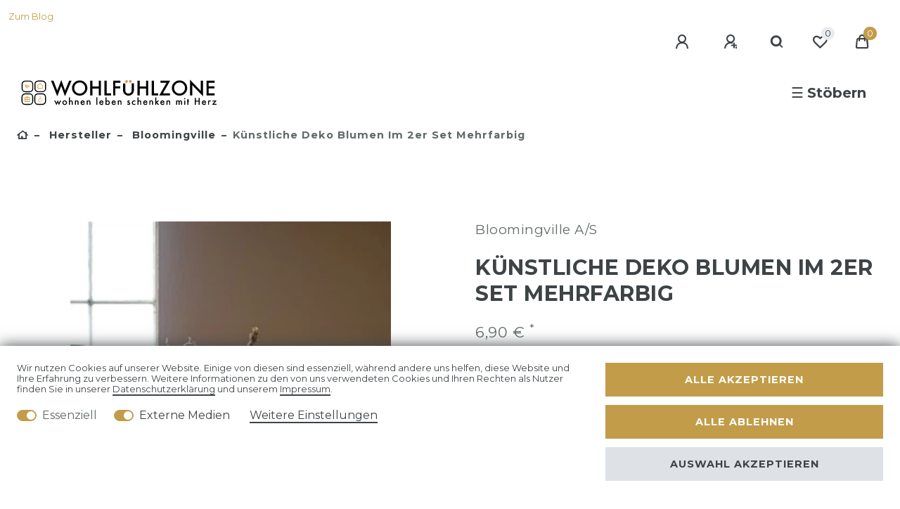

--- FILE ---
content_type: text/html; charset=UTF-8
request_url: https://www.wohlfuehlzone-aschaffenburg.de/rest/io/categorytree?type%5B%5D=item&categoryId=109&templateType=item
body_size: 3136
content:
{"events":[],"data":[{"id":94,"type":"item","childCount":57,"itemCount":[{"categoryId":"94","webstoreId":"0","lang":"de","count":"1187","createdAt":"2019-03-12 21:49:42","updatedAt":"2026-01-24 11:53:35","variationCount":"1198","customerClassId":"5"}],"details":[{"lang":"de","name":"Hersteller ","nameUrl":"hersteller","metaTitle":"","imagePath":null,"image2Path":null}],"children":[{"id":565,"type":"item","childCount":0,"itemCount":[{"categoryId":"565","webstoreId":"0","lang":"de","count":"2","createdAt":"2022-01-15 10:38:39","updatedAt":"2026-01-24 11:53:35","variationCount":"2","customerClassId":"5"}],"details":[{"lang":"de","name":"All things we like","nameUrl":"all-thins-we-like","metaTitle":"","imagePath":null,"image2Path":null}],"siblingCount":57,"url":"\/hersteller\/all-thins-we-like"},{"id":561,"type":"item","childCount":0,"itemCount":[{"categoryId":"561","webstoreId":"0","lang":"de","count":"2","createdAt":"2021-11-23 14:34:19","updatedAt":"2026-01-24 11:53:35","variationCount":"2","customerClassId":"5"}],"details":[{"lang":"de","name":"Areaware","nameUrl":"areaware","metaTitle":"","imagePath":null,"image2Path":null}],"siblingCount":57,"url":"\/hersteller\/areaware"},{"id":300,"type":"item","childCount":0,"itemCount":[{"categoryId":"300","webstoreId":"0","lang":"de","count":"2","createdAt":"2019-03-12 21:49:42","updatedAt":"2026-01-24 11:53:35","variationCount":"2","customerClassId":"5"}],"details":[{"lang":"de","name":"Architectmade","nameUrl":"architectmade","metaTitle":"","imagePath":null,"image2Path":null}],"siblingCount":57,"url":"\/hersteller\/architectmade"},{"id":459,"type":"item","childCount":0,"itemCount":[{"categoryId":"459","webstoreId":"0","lang":"de","count":"2","createdAt":"2019-03-12 21:49:42","updatedAt":"2026-01-24 11:53:35","variationCount":"2","customerClassId":"5"}],"details":[{"lang":"de","name":"Bastion Collections","nameUrl":"bastion-collections","metaTitle":"","imagePath":null,"image2Path":null}],"siblingCount":57,"url":"\/hersteller\/bastion-collections"},{"id":367,"type":"item","childCount":0,"itemCount":[{"categoryId":"367","webstoreId":"0","lang":"de","count":"1","createdAt":"2023-05-20 13:55:42","updatedAt":"2026-01-24 11:53:35","variationCount":"1","customerClassId":"5"}],"details":[{"lang":"de","name":"Beauty Group","nameUrl":"beauty-group","metaTitle":"","imagePath":null,"image2Path":null}],"siblingCount":57,"url":"\/hersteller\/beauty-group"},{"id":462,"type":"item","childCount":0,"itemCount":[{"categoryId":"462","webstoreId":"0","lang":"de","count":"5","createdAt":"2019-03-12 21:49:42","updatedAt":"2026-01-24 11:53:35","variationCount":"5","customerClassId":"5"}],"details":[{"lang":"de","name":"blackmoon","nameUrl":"blackmoon","metaTitle":"","imagePath":null,"image2Path":null}],"siblingCount":57,"url":"\/hersteller\/blackmoon"},{"id":109,"type":"item","childCount":0,"itemCount":[{"categoryId":"109","webstoreId":"0","lang":"de","count":"49","createdAt":"2019-03-12 21:49:42","updatedAt":"2026-01-24 11:53:35","variationCount":"49","customerClassId":"5"}],"details":[{"lang":"de","name":"Bloomingville","nameUrl":"bloomingville","metaTitle":"","imagePath":null,"image2Path":null}],"siblingCount":57,"url":"\/hersteller\/bloomingville"},{"id":265,"type":"item","childCount":0,"itemCount":[{"categoryId":"265","webstoreId":"0","lang":"de","count":"19","createdAt":"2019-03-12 21:49:42","updatedAt":"2026-01-24 11:53:35","variationCount":"28","customerClassId":"5"}],"details":[{"lang":"de","name":"Broste Copenhagen","nameUrl":"broste-copenhagen","metaTitle":"","imagePath":null,"image2Path":null}],"siblingCount":57,"url":"\/hersteller\/broste-copenhagen"},{"id":499,"type":"item","childCount":0,"itemCount":[{"categoryId":"499","webstoreId":"0","lang":"de","count":"1","createdAt":"2019-03-17 19:01:08","updatedAt":"2026-01-24 11:53:35","variationCount":"1","customerClassId":"5"}],"details":[{"lang":"de","name":"CREATIVE LAB AMSTERDAM","nameUrl":"creative-lab-amsterdam","metaTitle":"","imagePath":null,"image2Path":null}],"siblingCount":57,"url":"\/hersteller\/creative-lab-amsterdam"},{"id":449,"type":"item","childCount":0,"itemCount":[{"categoryId":"449","webstoreId":"0","lang":"de","count":"6","createdAt":"2019-03-12 21:49:42","updatedAt":"2026-01-24 11:53:35","variationCount":"6","customerClassId":"5"}],"details":[{"lang":"de","name":"Design im Dorf","nameUrl":"design-im-dorf","metaTitle":"","imagePath":null,"image2Path":null}],"siblingCount":57,"url":"\/hersteller\/design-im-dorf"},{"id":369,"type":"item","childCount":0,"itemCount":[{"categoryId":"369","webstoreId":"0","lang":"de","count":"1","createdAt":"2025-12-17 19:52:56","updatedAt":"2026-01-24 11:53:35","variationCount":"1","customerClassId":"5"}],"details":[{"lang":"de","name":"Designership","nameUrl":"designership","metaTitle":"","imagePath":null,"image2Path":null}],"siblingCount":57,"url":"\/hersteller\/designership"},{"id":525,"type":"item","childCount":0,"itemCount":[{"categoryId":"525","webstoreId":"0","lang":"de","count":"3","createdAt":"2023-05-20 13:55:42","updatedAt":"2026-01-24 11:53:35","variationCount":"3","customerClassId":"5"}],"details":[{"lang":"de","name":"DWM - Deutsche Weihnachtssterne Manufaktur","nameUrl":"dwm-deutsche-weihnachtsstern-manufaktur","metaTitle":"","imagePath":null,"image2Path":null}],"siblingCount":57,"url":"\/hersteller\/dwm-deutsche-weihnachtsstern-manufaktur"},{"id":342,"type":"item","childCount":0,"itemCount":[{"categoryId":"342","webstoreId":"0","lang":"de","count":"2","createdAt":"2019-03-12 21:49:42","updatedAt":"2026-01-24 11:53:35","variationCount":"2","customerClassId":"5"}],"details":[{"lang":"de","name":"Eightmood","nameUrl":"eightmood","metaTitle":"","imagePath":null,"image2Path":null}],"siblingCount":57,"url":"\/hersteller\/eightmood"},{"id":619,"type":"item","childCount":0,"itemCount":[{"categoryId":"619","webstoreId":"0","lang":"de","count":"93","createdAt":"2022-07-29 14:38:46","updatedAt":"2026-01-24 11:53:35","variationCount":"93","customerClassId":"5"}],"details":[{"lang":"de","name":"En Gry & Sif","nameUrl":"en-gry-sif","metaTitle":"","imagePath":null,"image2Path":null}],"siblingCount":57,"url":"\/hersteller\/en-gry-sif"},{"id":551,"type":"item","childCount":0,"itemCount":[{"categoryId":"551","webstoreId":"0","lang":"de","count":"31","createdAt":"2021-02-16 16:33:30","updatedAt":"2026-01-24 11:53:35","variationCount":"31","customerClassId":"5"}],"details":[{"lang":"de","name":"Eulenschnitt","nameUrl":"eulenschnitt","metaTitle":"","imagePath":null,"image2Path":null}],"siblingCount":57,"url":"\/hersteller\/eulenschnitt"},{"id":99,"type":"item","childCount":0,"itemCount":[{"categoryId":"99","webstoreId":"0","lang":"de","count":"15","createdAt":"2019-03-12 21:49:42","updatedAt":"2026-01-24 11:53:35","variationCount":"15","customerClassId":"5"}],"details":[{"lang":"de","name":"Ferm Living","nameUrl":"ferm-living","metaTitle":"","imagePath":null,"image2Path":null}],"siblingCount":57,"url":"\/hersteller\/ferm-living"},{"id":515,"type":"item","childCount":0,"itemCount":[{"categoryId":"515","webstoreId":"0","lang":"de","count":"1","createdAt":"2024-12-30 01:52:50","updatedAt":"2026-01-24 11:53:35","variationCount":"1","customerClassId":"5"}],"details":[{"lang":"de","name":"FORM & REFINE","nameUrl":"form-refine","metaTitle":"","imagePath":null,"image2Path":null}],"siblingCount":57,"url":"\/hersteller\/form-refine"},{"id":464,"type":"item","childCount":0,"itemCount":[{"categoryId":"464","webstoreId":"0","lang":"de","count":"5","createdAt":"2019-03-12 21:49:42","updatedAt":"2026-01-24 11:53:35","variationCount":"5","customerClassId":"5"}],"details":[{"lang":"de","name":"H+E STUDIO HARM EN ELKE","nameUrl":"h-e-studio-harm-en-elke","metaTitle":"","imagePath":null,"image2Path":null}],"siblingCount":57,"url":"\/hersteller\/h-e-studio-harm-en-elke"},{"id":167,"type":"item","childCount":0,"itemCount":[{"categoryId":"167","webstoreId":"0","lang":"de","count":"3","createdAt":"2019-03-12 21:49:42","updatedAt":"2026-01-24 11:53:35","variationCount":"3","customerClassId":"5"}],"details":[{"lang":"de","name":"Holmegaard","nameUrl":"holmegaard-rosendahl","metaTitle":"","imagePath":null,"image2Path":null}],"siblingCount":57,"url":"\/hersteller\/holmegaard-rosendahl"},{"id":191,"type":"item","childCount":0,"itemCount":[{"categoryId":"191","webstoreId":"0","lang":"de","count":"21","createdAt":"2019-03-12 21:49:42","updatedAt":"2026-01-24 11:53:35","variationCount":"21","customerClassId":"5"}],"details":[{"lang":"de","name":"Hoptimist","nameUrl":"hoptimist","metaTitle":"","imagePath":null,"image2Path":null}],"siblingCount":57,"url":"\/hersteller\/hoptimist"},{"id":111,"type":"item","childCount":0,"itemCount":[{"categoryId":"111","webstoreId":"0","lang":"de","count":"71","createdAt":"2019-03-12 21:49:42","updatedAt":"2026-01-24 11:53:35","variationCount":"71","customerClassId":"5"}],"details":[{"lang":"de","name":"house doctor - society of lifestyle","nameUrl":"house-doctor","metaTitle":"","imagePath":null,"image2Path":null}],"siblingCount":57,"url":"\/hersteller\/house-doctor"},{"id":516,"type":"item","childCount":0,"itemCount":[{"categoryId":"516","webstoreId":"0","lang":"de","count":"68","createdAt":"2019-07-22 16:37:42","updatedAt":"2026-01-24 11:53:35","variationCount":"68","customerClassId":"5"}],"details":[{"lang":"de","name":"IHR Ideal Home Range GmbH","nameUrl":"ihr-ideal-home-range-gmbh","metaTitle":"","imagePath":null,"image2Path":null}],"siblingCount":57,"url":"\/hersteller\/ihr-ideal-home-range-gmbh"},{"id":431,"type":"item","childCount":0,"itemCount":[{"categoryId":"431","webstoreId":"0","lang":"de","count":"2","createdAt":"2019-03-12 21:49:42","updatedAt":"2026-01-24 11:53:35","variationCount":"2","customerClassId":"5"}],"details":[{"lang":"de","name":"IUMI","nameUrl":"iumi","metaTitle":"","imagePath":null,"image2Path":null}],"siblingCount":57,"url":"\/hersteller\/iumi"},{"id":446,"type":"item","childCount":0,"itemCount":[{"categoryId":"446","webstoreId":"0","lang":"de","count":"3","createdAt":"2019-03-12 21:49:42","updatedAt":"2026-01-24 11:53:35","variationCount":"3","customerClassId":"5"}],"details":[{"lang":"de","name":"kaas + heger","nameUrl":"kaas-heger","metaTitle":"","imagePath":null,"image2Path":null}],"siblingCount":57,"url":"\/hersteller\/kaas-heger"},{"id":305,"type":"item","childCount":0,"itemCount":[{"categoryId":"305","webstoreId":"0","lang":"de","count":"9","createdAt":"2019-03-12 21:49:42","updatedAt":"2026-01-24 11:53:35","variationCount":"9","customerClassId":"5"}],"details":[{"lang":"de","name":"K\u00e4hler","nameUrl":"kaehler","metaTitle":"","imagePath":null,"image2Path":null}],"siblingCount":57,"url":"\/hersteller\/kaehler"},{"id":437,"type":"item","childCount":0,"itemCount":[{"categoryId":"437","webstoreId":"0","lang":"de","count":"1","createdAt":"2019-03-12 21:49:42","updatedAt":"2026-01-24 11:53:35","variationCount":"1","customerClassId":"5"}],"details":[{"lang":"de","name":"Kaja Skytte","nameUrl":"kaja-skytte-studio","metaTitle":"","imagePath":null,"image2Path":null}],"siblingCount":57,"url":"\/hersteller\/kaja-skytte-studio"},{"id":132,"type":"item","childCount":0,"itemCount":[{"categoryId":"132","webstoreId":"0","lang":"de","count":"2","createdAt":"2018-11-25 20:55:36","updatedAt":"2026-01-24 11:53:35","variationCount":"2","customerClassId":"5"}],"details":[{"lang":"de","name":"Karos Druckwerk","nameUrl":"karos-druckwerk","metaTitle":"","imagePath":null,"image2Path":null}],"siblingCount":57,"url":"\/hersteller\/karos-druckwerk"},{"id":95,"type":"item","childCount":0,"itemCount":[{"categoryId":"95","webstoreId":"0","lang":"de","count":"8","createdAt":"2019-03-12 21:49:42","updatedAt":"2026-01-24 11:53:35","variationCount":"8","customerClassId":"5"}],"details":[{"lang":"de","name":"Kay Bojesen","nameUrl":"kay-bojesen","metaTitle":"","imagePath":null,"image2Path":null}],"siblingCount":57,"url":"\/hersteller\/kay-bojesen"},{"id":526,"type":"item","childCount":0,"itemCount":[{"categoryId":"526","webstoreId":"0","lang":"de","count":"2","createdAt":"2019-09-28 13:48:10","updatedAt":"2026-01-24 11:53:35","variationCount":"2","customerClassId":"5"}],"details":[{"lang":"de","name":"Kjaer Bak Kj\u00e6r Bak ","nameUrl":"kjaer-bak","metaTitle":"","imagePath":null,"image2Path":null}],"siblingCount":57,"url":"\/hersteller\/kjaer-bak"},{"id":537,"type":"item","childCount":0,"itemCount":[{"categoryId":"537","webstoreId":"0","lang":"de","count":"13","createdAt":"2020-02-12 16:38:30","updatedAt":"2026-01-24 11:53:35","variationCount":"13","customerClassId":"5"}],"details":[{"lang":"de","name":"Kodanska","nameUrl":"kodanska","metaTitle":"","imagePath":null,"image2Path":null}],"siblingCount":57,"url":"\/hersteller\/kodanska"},{"id":373,"type":"item","childCount":0,"itemCount":[{"categoryId":"373","webstoreId":"0","lang":"de","count":"3","createdAt":"2019-03-12 21:49:42","updatedAt":"2026-01-24 11:53:35","variationCount":"3","customerClassId":"5"}],"details":[{"lang":"de","name":"kommod","nameUrl":"kommod","metaTitle":"","imagePath":null,"image2Path":null}],"siblingCount":57,"url":"\/hersteller\/kommod"},{"id":558,"type":"item","childCount":0,"itemCount":[{"categoryId":"558","webstoreId":"0","lang":"de","count":"3","createdAt":"2021-11-22 16:50:36","updatedAt":"2026-01-24 11:53:35","variationCount":"3","customerClassId":"5"}],"details":[{"lang":"de","name":"Lifeoflone","nameUrl":"lifeoflone","metaTitle":"","imagePath":null,"image2Path":null}],"siblingCount":57,"url":"\/hersteller\/lifeoflone"},{"id":500,"type":"item","childCount":0,"itemCount":[{"categoryId":"500","webstoreId":"0","lang":"de","count":"16","createdAt":"2019-03-22 11:42:58","updatedAt":"2026-01-24 11:53:35","variationCount":"16","customerClassId":"5"}],"details":[{"lang":"de","name":"Lucie Kaas","nameUrl":"lucie-kaas","metaTitle":"","imagePath":null,"image2Path":null}],"siblingCount":57,"url":"\/hersteller\/lucie-kaas"},{"id":368,"type":"item","childCount":0,"itemCount":[{"categoryId":"368","webstoreId":"0","lang":"de","count":"2","createdAt":"2022-05-21 12:03:12","updatedAt":"2026-01-24 11:53:35","variationCount":"2","customerClassId":"5"}],"details":[{"lang":"de","name":"L\u00fcbech Living","nameUrl":"luebech-living","metaTitle":"","imagePath":null,"image2Path":null}],"siblingCount":57,"url":"\/hersteller\/luebech-living"},{"id":532,"type":"item","childCount":0,"itemCount":[{"categoryId":"532","webstoreId":"0","lang":"de","count":"1","createdAt":"2023-05-20 13:55:42","updatedAt":"2026-01-24 11:53:35","variationCount":"1","customerClassId":"5"}],"details":[{"lang":"de","name":"Luka Zajc Design","nameUrl":"luka-zajc-design","metaTitle":"","imagePath":null,"image2Path":null}],"siblingCount":57,"url":"\/hersteller\/luka-zajc-design"},{"id":370,"type":"item","childCount":0,"itemCount":[{"categoryId":"370","webstoreId":"0","lang":"de","count":"2","createdAt":"2019-03-12 21:49:42","updatedAt":"2026-01-24 11:53:35","variationCount":"2","customerClassId":"5"}],"details":[{"lang":"de","name":"Lyngby","nameUrl":"lyngby","metaTitle":"","imagePath":null,"image2Path":null}],"siblingCount":57,"url":"\/hersteller\/lyngby"},{"id":517,"type":"item","childCount":0,"itemCount":[{"categoryId":"517","webstoreId":"0","lang":"de","count":"3","createdAt":"2020-01-11 17:01:47","updatedAt":"2026-01-24 11:53:35","variationCount":"5","customerClassId":"5"}],"details":[{"lang":"de","name":"Manufaktur MaBe","nameUrl":"manufaktur-mabe","metaTitle":"","imagePath":null,"image2Path":null}],"siblingCount":57,"url":"\/hersteller\/manufaktur-mabe"},{"id":288,"type":"item","childCount":0,"itemCount":[{"categoryId":"288","webstoreId":"0","lang":"de","count":"18","createdAt":"2019-03-12 21:49:42","updatedAt":"2026-01-24 11:53:35","variationCount":"18","customerClassId":"5"}],"details":[{"lang":"de","name":"Madam Stoltz","nameUrl":"madam-stoltz","metaTitle":"","imagePath":null,"image2Path":null}],"siblingCount":57,"url":"\/hersteller\/madam-stoltz"},{"id":567,"type":"item","childCount":0,"itemCount":[{"categoryId":"567","webstoreId":"0","lang":"de","count":"9","createdAt":"2022-01-15 10:38:39","updatedAt":"2026-01-24 11:53:35","variationCount":"9","customerClassId":"5"}],"details":[{"lang":"de","name":"Malique by Me","nameUrl":"malique-by-me","metaTitle":"","imagePath":null,"image2Path":null}],"siblingCount":57,"url":"\/hersteller\/malique-by-me"},{"id":501,"type":"item","childCount":41,"itemCount":[{"categoryId":"501","webstoreId":"0","lang":"de","count":"497","createdAt":"2019-03-22 11:42:58","updatedAt":"2026-01-24 11:53:35","variationCount":"497","customerClassId":"5"}],"details":[{"lang":"de","name":"marimekko","nameUrl":"marimekko","metaTitle":"","imagePath":null,"image2Path":null}],"siblingCount":57,"url":"\/hersteller\/marimekko"},{"id":456,"type":"item","childCount":0,"itemCount":[{"categoryId":"456","webstoreId":"0","lang":"de","count":"5","createdAt":"2019-03-12 21:49:42","updatedAt":"2026-01-24 11:53:35","variationCount":"5","customerClassId":"5"}],"details":[{"lang":"de","name":"Moebe ApS","nameUrl":"moebe-aps","metaTitle":"","imagePath":null,"image2Path":null}],"siblingCount":57,"url":"\/hersteller\/moebe-aps"},{"id":96,"type":"item","childCount":0,"itemCount":[{"categoryId":"96","webstoreId":"0","lang":"de","count":"5","createdAt":"2019-03-12 21:49:42","updatedAt":"2026-01-24 11:53:35","variationCount":"5","customerClassId":"5"}],"details":[{"lang":"de","name":"Normann Copenhagen","nameUrl":"normann-copenhagen","metaTitle":"","imagePath":null,"image2Path":null}],"siblingCount":57,"url":"\/hersteller\/normann-copenhagen"},{"id":404,"type":"item","childCount":0,"itemCount":[{"categoryId":"404","webstoreId":"0","lang":"de","count":"6","createdAt":"2020-10-15 18:50:49","updatedAt":"2026-01-24 11:53:35","variationCount":"6","customerClassId":"5"}],"details":[{"lang":"de","name":"Onshus","nameUrl":"onshus","metaTitle":"","imagePath":null,"image2Path":null}],"siblingCount":57,"url":"\/hersteller\/onshus"},{"id":213,"type":"item","childCount":0,"itemCount":[{"categoryId":"213","webstoreId":"0","lang":"de","count":"2","createdAt":"2019-03-12 21:49:42","updatedAt":"2026-01-24 11:53:35","variationCount":"2","customerClassId":"5"}],"details":[{"lang":"de","name":"Ontwerpduo","nameUrl":"ontwerpduo","metaTitle":"","imagePath":null,"image2Path":null}],"siblingCount":57,"url":"\/hersteller\/ontwerpduo"},{"id":376,"type":"item","childCount":0,"itemCount":[{"categoryId":"376","webstoreId":"0","lang":"de","count":"3","createdAt":"2019-03-12 21:49:42","updatedAt":"2026-01-24 11:53:35","variationCount":"3","customerClassId":"5"}],"details":[{"lang":"de","name":"Oyoy","nameUrl":"oyoy","metaTitle":"","imagePath":null,"image2Path":null}],"siblingCount":57,"url":"\/hersteller\/oyoy"},{"id":631,"type":"item","childCount":0,"itemCount":[{"categoryId":"631","webstoreId":"0","lang":"de","count":"12","createdAt":"2023-02-04 11:33:18","updatedAt":"2026-01-24 11:53:35","variationCount":"12","customerClassId":"5"}],"details":[{"lang":"de","name":"Papergang\/Ohh Deer","nameUrl":"papergang","metaTitle":"","imagePath":null,"image2Path":null}],"siblingCount":57,"url":"\/hersteller\/papergang"},{"id":552,"type":"item","childCount":0,"itemCount":[{"categoryId":"552","webstoreId":"0","lang":"de","count":"8","createdAt":"2021-02-17 12:55:04","updatedAt":"2026-01-24 11:53:35","variationCount":"8","customerClassId":"5"}],"details":[{"lang":"de","name":"Pink Stories","nameUrl":"pink-stories","metaTitle":"","imagePath":null,"image2Path":null}],"siblingCount":57,"url":"\/hersteller\/pink-stories"},{"id":457,"type":"item","childCount":0,"itemCount":[{"categoryId":"457","webstoreId":"0","lang":"de","count":"11","createdAt":"2019-03-12 21:49:42","updatedAt":"2026-01-24 11:53:35","variationCount":"11","customerClassId":"5"}],"details":[{"lang":"de","name":"Pusteblume","nameUrl":"pusteblume","metaTitle":"","imagePath":null,"image2Path":null}],"siblingCount":57,"url":"\/hersteller\/pusteblume"},{"id":514,"type":"item","childCount":0,"itemCount":[{"categoryId":"514","webstoreId":"0","lang":"de","count":"1","createdAt":"2019-07-05 16:32:30","updatedAt":"2026-01-24 11:53:35","variationCount":"1","customerClassId":"5"}],"details":[{"lang":"de","name":"Rewined","nameUrl":"rewined","metaTitle":"","imagePath":null,"image2Path":null}],"siblingCount":57,"url":"\/hersteller\/rewined"},{"id":568,"type":"item","childCount":0,"itemCount":[{"categoryId":"568","webstoreId":"0","lang":"de","count":"10","createdAt":"2022-01-15 10:38:39","updatedAt":"2026-01-24 11:53:35","variationCount":"10","customerClassId":"5"}],"details":[{"lang":"de","name":"Silvia Visscher","nameUrl":"silvia-visscher","metaTitle":"","imagePath":null,"image2Path":null}],"siblingCount":57,"url":"\/hersteller\/silvia-visscher"},{"id":520,"type":"item","childCount":0,"itemCount":[{"categoryId":"520","webstoreId":"0","lang":"de","count":"5","createdAt":"2019-08-07 11:41:42","updatedAt":"2026-01-24 11:53:35","variationCount":"5","customerClassId":"5"}],"details":[{"lang":"de","name":"S\u00f6dahl","nameUrl":"soedahl","metaTitle":"","imagePath":null,"image2Path":null}],"siblingCount":57,"url":"\/hersteller\/soedahl"},{"id":510,"type":"item","childCount":0,"itemCount":[{"categoryId":"510","webstoreId":"0","lang":"de","count":"3","createdAt":"2019-05-08 10:59:04","updatedAt":"2026-01-24 11:53:35","variationCount":"3","customerClassId":"5"}],"details":[{"lang":"de","name":"Sticky Lemon","nameUrl":"sticky-lemon","metaTitle":"","imagePath":null,"image2Path":null}],"siblingCount":57,"url":"\/hersteller\/sticky-lemon"},{"id":455,"type":"item","childCount":0,"itemCount":[{"categoryId":"455","webstoreId":"0","lang":"de","count":"2","createdAt":"2019-03-12 21:49:42","updatedAt":"2026-01-24 11:53:35","variationCount":"2","customerClassId":"5"}],"details":[{"lang":"de","name":"Triangulum","nameUrl":"triangulum","metaTitle":"","imagePath":null,"image2Path":null}],"siblingCount":57,"url":"\/hersteller\/triangulum"},{"id":481,"type":"item","childCount":0,"itemCount":[{"categoryId":"481","webstoreId":"0","lang":"de","count":"27","createdAt":"2019-03-12 21:49:42","updatedAt":"2026-01-24 11:53:35","variationCount":"27","customerClassId":"5"}],"details":[{"lang":"de","name":"UMAGE ApS","nameUrl":"umage-aps","metaTitle":"","imagePath":null,"image2Path":null}],"siblingCount":57,"url":"\/hersteller\/umage-aps"},{"id":553,"type":"item","childCount":0,"itemCount":[{"categoryId":"553","webstoreId":"0","lang":"de","count":"19","createdAt":"2021-02-23 03:38:18","updatedAt":"2026-01-24 11:53:35","variationCount":"19","customerClassId":"5"}],"details":[{"lang":"de","name":"Vista Portuguese","nameUrl":"vista-portuguese","metaTitle":"","imagePath":null,"image2Path":null}],"siblingCount":57,"url":"\/hersteller\/vista-portuguese"},{"id":306,"type":"item","childCount":0,"itemCount":[{"categoryId":"306","webstoreId":"0","lang":"de","count":"12","createdAt":"2019-03-12 21:49:42","updatedAt":"2026-01-24 11:53:35","variationCount":"12","customerClassId":"5"}],"details":[{"lang":"de","name":"Wohlf\u00fchlzone","nameUrl":"wohlfuehlzone","metaTitle":"","imagePath":null,"image2Path":null}],"siblingCount":57,"url":"\/hersteller\/wohlfuehlzone"},{"id":498,"type":"item","childCount":0,"itemCount":[{"categoryId":"498","webstoreId":"0","lang":"de","count":"35","createdAt":"2019-03-18 07:21:15","updatedAt":"2026-01-24 11:53:35","variationCount":"35","customerClassId":"5"}],"details":[{"lang":"de","name":"WUNDERWORT","nameUrl":"wunderwort","metaTitle":"","imagePath":null,"image2Path":null}],"siblingCount":57,"url":"\/hersteller\/wunderwort"}],"siblingCount":15,"url":"\/hersteller"}]}

--- FILE ---
content_type: text/html; charset=UTF-8
request_url: https://www.wohlfuehlzone-aschaffenburg.de/rest/io/categorytree?type%5B%5D=item&categoryId=94&templateType=item
body_size: 5596
content:
{"events":[],"data":[{"id":334,"type":"item","childCount":0,"itemCount":[{"categoryId":"334","webstoreId":"0","lang":"de","count":"260","createdAt":"2019-03-12 21:49:42","updatedAt":"2026-01-24 11:53:35","variationCount":"263","customerClassId":"5"}],"details":[{"lang":"de","name":"SALE","nameUrl":"sale","metaTitle":"","imagePath":null,"image2Path":null}],"siblingCount":15,"url":"\/sale"},{"id":639,"type":"item","childCount":0,"itemCount":[{"categoryId":"639","webstoreId":"0","lang":"de","count":"20","createdAt":"2024-01-15 09:53:49","updatedAt":"2026-01-24 11:53:35","variationCount":"20","customerClassId":"5"}],"details":[{"lang":"de","name":"Valentins-Geschenke","nameUrl":"valentins-geschenke","metaTitle":"Valentins-Geschenke","imagePath":null,"image2Path":null}],"siblingCount":15,"url":"\/valentins-geschenke"},{"id":374,"type":"item","childCount":0,"itemCount":[{"categoryId":"374","webstoreId":"0","lang":"de","count":"50","createdAt":"2019-03-12 21:49:42","updatedAt":"2026-01-24 11:53:35","variationCount":"50","customerClassId":"5"}],"details":[{"lang":"de","name":"Ostern","nameUrl":"ostern","metaTitle":"","imagePath":null,"image2Path":null}],"siblingCount":15,"url":"\/ostern"},{"id":357,"type":"item","childCount":5,"itemCount":[{"categoryId":"357","webstoreId":"0","lang":"de","count":"438","createdAt":"2019-03-12 21:49:42","updatedAt":"2026-01-24 11:53:35","variationCount":"449","customerClassId":"5"}],"details":[{"lang":"de","name":"Wohnen","nameUrl":"wohnen","metaTitle":"","imagePath":null,"image2Path":null}],"siblingCount":15,"url":"\/wohnen"},{"id":359,"type":"item","childCount":3,"itemCount":[{"categoryId":"359","webstoreId":"0","lang":"de","count":"254","createdAt":"2019-03-12 21:49:42","updatedAt":"2026-01-24 11:53:35","variationCount":"254","customerClassId":"5"}],"details":[{"lang":"de","name":"K\u00fcche","nameUrl":"kueche","metaTitle":"","imagePath":null,"image2Path":null}],"siblingCount":15,"url":"\/kueche"},{"id":541,"type":"item","childCount":1,"itemCount":[{"categoryId":"541","webstoreId":"0","lang":"de","count":"2","createdAt":"2020-07-31 11:48:43","updatedAt":"2026-01-24 11:53:35","variationCount":"2","customerClassId":"5"}],"details":[{"lang":"de","name":"Badezimmer","nameUrl":"badezimmer","metaTitle":"","imagePath":null,"image2Path":null}],"siblingCount":15,"url":"\/badezimmer"},{"id":193,"type":"item","childCount":2,"itemCount":[{"categoryId":"193","webstoreId":"0","lang":"de","count":"4","createdAt":"2019-03-12 21:49:42","updatedAt":"2026-01-24 11:53:35","variationCount":"6","customerClassId":"5"}],"details":[{"lang":"de","name":"Garten & Outdoor","nameUrl":"garten","metaTitle":"Garten-Dekoration und Zubeh\u00f6r - M\u00f6bel, Laternen u.v.m.","imagePath":null,"image2Path":null}],"siblingCount":15,"url":"\/garten"},{"id":478,"type":"item","childCount":0,"itemCount":[{"categoryId":"478","webstoreId":"0","lang":"de","count":"74","createdAt":"2019-03-12 21:49:42","updatedAt":"2026-01-24 11:53:35","variationCount":"76","customerClassId":"5"}],"details":[{"lang":"de","name":"M\u00e4nner-Ecke","nameUrl":"maenner-ecke","metaTitle":"","imagePath":null,"image2Path":null}],"siblingCount":15,"url":"\/maenner-ecke"},{"id":280,"type":"item","childCount":8,"itemCount":[{"categoryId":"280","webstoreId":"0","lang":"de","count":"78","createdAt":"2019-03-12 21:49:42","updatedAt":"2026-01-24 11:53:35","variationCount":"78","customerClassId":"5"}],"details":[{"lang":"de","name":"Accessoires","nameUrl":"mode-accessoires","metaTitle":"","imagePath":null,"image2Path":null}],"siblingCount":15,"url":"\/mode-accessoires"},{"id":80,"type":"item","childCount":7,"itemCount":[{"categoryId":"80","webstoreId":"0","lang":"de","count":"116","createdAt":"2019-03-12 21:49:42","updatedAt":"2026-01-24 11:53:35","variationCount":"116","customerClassId":"5"}],"details":[{"lang":"de","name":"Papeterie & Co.","nameUrl":"papeterie-co","metaTitle":"Skandinavische B\u00fcroartikel und Papierwaren","imagePath":null,"image2Path":null}],"siblingCount":15,"url":"\/papeterie-co"},{"id":649,"type":"item","childCount":0,"itemCount":[{"categoryId":"649","webstoreId":"0","lang":"de","count":"16","createdAt":"2025-02-04 19:52:33","updatedAt":"2026-01-24 11:53:35","variationCount":"16","customerClassId":"5"}],"details":[{"lang":"de","name":"Hochzeitsgeschenkideen","nameUrl":"hochzeitsgeschenkideen","metaTitle":"","imagePath":null,"image2Path":null}],"siblingCount":15,"url":"\/hochzeitsgeschenkideen"},{"id":279,"type":"item","childCount":0,"itemCount":[{"categoryId":"279","webstoreId":"0","lang":"de","count":"9","createdAt":"2019-03-12 21:49:42","updatedAt":"2026-01-24 11:53:35","variationCount":"9","customerClassId":"5"}],"details":[{"lang":"de","name":"Gutscheine","nameUrl":"gutscheine","metaTitle":"","imagePath":null,"image2Path":null}],"siblingCount":15,"url":"\/gutscheine"},{"id":94,"type":"item","childCount":57,"itemCount":[{"categoryId":"94","webstoreId":"0","lang":"de","count":"1187","createdAt":"2019-03-12 21:49:42","updatedAt":"2026-01-24 11:53:35","variationCount":"1198","customerClassId":"5"}],"details":[{"lang":"de","name":"Hersteller ","nameUrl":"hersteller","metaTitle":"","imagePath":null,"image2Path":null}],"children":[{"id":565,"type":"item","childCount":0,"itemCount":[{"categoryId":"565","webstoreId":"0","lang":"de","count":"2","createdAt":"2022-01-15 10:38:39","updatedAt":"2026-01-24 11:53:35","variationCount":"2","customerClassId":"5"}],"details":[{"lang":"de","name":"All things we like","nameUrl":"all-thins-we-like","metaTitle":"","imagePath":null,"image2Path":null}],"siblingCount":57,"url":"\/hersteller\/all-thins-we-like"},{"id":561,"type":"item","childCount":0,"itemCount":[{"categoryId":"561","webstoreId":"0","lang":"de","count":"2","createdAt":"2021-11-23 14:34:19","updatedAt":"2026-01-24 11:53:35","variationCount":"2","customerClassId":"5"}],"details":[{"lang":"de","name":"Areaware","nameUrl":"areaware","metaTitle":"","imagePath":null,"image2Path":null}],"siblingCount":57,"url":"\/hersteller\/areaware"},{"id":300,"type":"item","childCount":0,"itemCount":[{"categoryId":"300","webstoreId":"0","lang":"de","count":"2","createdAt":"2019-03-12 21:49:42","updatedAt":"2026-01-24 11:53:35","variationCount":"2","customerClassId":"5"}],"details":[{"lang":"de","name":"Architectmade","nameUrl":"architectmade","metaTitle":"","imagePath":null,"image2Path":null}],"siblingCount":57,"url":"\/hersteller\/architectmade"},{"id":459,"type":"item","childCount":0,"itemCount":[{"categoryId":"459","webstoreId":"0","lang":"de","count":"2","createdAt":"2019-03-12 21:49:42","updatedAt":"2026-01-24 11:53:35","variationCount":"2","customerClassId":"5"}],"details":[{"lang":"de","name":"Bastion Collections","nameUrl":"bastion-collections","metaTitle":"","imagePath":null,"image2Path":null}],"siblingCount":57,"url":"\/hersteller\/bastion-collections"},{"id":367,"type":"item","childCount":0,"itemCount":[{"categoryId":"367","webstoreId":"0","lang":"de","count":"1","createdAt":"2023-05-20 13:55:42","updatedAt":"2026-01-24 11:53:35","variationCount":"1","customerClassId":"5"}],"details":[{"lang":"de","name":"Beauty Group","nameUrl":"beauty-group","metaTitle":"","imagePath":null,"image2Path":null}],"siblingCount":57,"url":"\/hersteller\/beauty-group"},{"id":462,"type":"item","childCount":0,"itemCount":[{"categoryId":"462","webstoreId":"0","lang":"de","count":"5","createdAt":"2019-03-12 21:49:42","updatedAt":"2026-01-24 11:53:35","variationCount":"5","customerClassId":"5"}],"details":[{"lang":"de","name":"blackmoon","nameUrl":"blackmoon","metaTitle":"","imagePath":null,"image2Path":null}],"siblingCount":57,"url":"\/hersteller\/blackmoon"},{"id":109,"type":"item","childCount":0,"itemCount":[{"categoryId":"109","webstoreId":"0","lang":"de","count":"49","createdAt":"2019-03-12 21:49:42","updatedAt":"2026-01-24 11:53:35","variationCount":"49","customerClassId":"5"}],"details":[{"lang":"de","name":"Bloomingville","nameUrl":"bloomingville","metaTitle":"","imagePath":null,"image2Path":null}],"siblingCount":57,"url":"\/hersteller\/bloomingville"},{"id":265,"type":"item","childCount":0,"itemCount":[{"categoryId":"265","webstoreId":"0","lang":"de","count":"19","createdAt":"2019-03-12 21:49:42","updatedAt":"2026-01-24 11:53:35","variationCount":"28","customerClassId":"5"}],"details":[{"lang":"de","name":"Broste Copenhagen","nameUrl":"broste-copenhagen","metaTitle":"","imagePath":null,"image2Path":null}],"siblingCount":57,"url":"\/hersteller\/broste-copenhagen"},{"id":499,"type":"item","childCount":0,"itemCount":[{"categoryId":"499","webstoreId":"0","lang":"de","count":"1","createdAt":"2019-03-17 19:01:08","updatedAt":"2026-01-24 11:53:35","variationCount":"1","customerClassId":"5"}],"details":[{"lang":"de","name":"CREATIVE LAB AMSTERDAM","nameUrl":"creative-lab-amsterdam","metaTitle":"","imagePath":null,"image2Path":null}],"siblingCount":57,"url":"\/hersteller\/creative-lab-amsterdam"},{"id":449,"type":"item","childCount":0,"itemCount":[{"categoryId":"449","webstoreId":"0","lang":"de","count":"6","createdAt":"2019-03-12 21:49:42","updatedAt":"2026-01-24 11:53:35","variationCount":"6","customerClassId":"5"}],"details":[{"lang":"de","name":"Design im Dorf","nameUrl":"design-im-dorf","metaTitle":"","imagePath":null,"image2Path":null}],"siblingCount":57,"url":"\/hersteller\/design-im-dorf"},{"id":369,"type":"item","childCount":0,"itemCount":[{"categoryId":"369","webstoreId":"0","lang":"de","count":"1","createdAt":"2025-12-17 19:52:56","updatedAt":"2026-01-24 11:53:35","variationCount":"1","customerClassId":"5"}],"details":[{"lang":"de","name":"Designership","nameUrl":"designership","metaTitle":"","imagePath":null,"image2Path":null}],"siblingCount":57,"url":"\/hersteller\/designership"},{"id":525,"type":"item","childCount":0,"itemCount":[{"categoryId":"525","webstoreId":"0","lang":"de","count":"3","createdAt":"2023-05-20 13:55:42","updatedAt":"2026-01-24 11:53:35","variationCount":"3","customerClassId":"5"}],"details":[{"lang":"de","name":"DWM - Deutsche Weihnachtssterne Manufaktur","nameUrl":"dwm-deutsche-weihnachtsstern-manufaktur","metaTitle":"","imagePath":null,"image2Path":null}],"siblingCount":57,"url":"\/hersteller\/dwm-deutsche-weihnachtsstern-manufaktur"},{"id":342,"type":"item","childCount":0,"itemCount":[{"categoryId":"342","webstoreId":"0","lang":"de","count":"2","createdAt":"2019-03-12 21:49:42","updatedAt":"2026-01-24 11:53:35","variationCount":"2","customerClassId":"5"}],"details":[{"lang":"de","name":"Eightmood","nameUrl":"eightmood","metaTitle":"","imagePath":null,"image2Path":null}],"siblingCount":57,"url":"\/hersteller\/eightmood"},{"id":619,"type":"item","childCount":0,"itemCount":[{"categoryId":"619","webstoreId":"0","lang":"de","count":"93","createdAt":"2022-07-29 14:38:46","updatedAt":"2026-01-24 11:53:35","variationCount":"93","customerClassId":"5"}],"details":[{"lang":"de","name":"En Gry & Sif","nameUrl":"en-gry-sif","metaTitle":"","imagePath":null,"image2Path":null}],"siblingCount":57,"url":"\/hersteller\/en-gry-sif"},{"id":551,"type":"item","childCount":0,"itemCount":[{"categoryId":"551","webstoreId":"0","lang":"de","count":"31","createdAt":"2021-02-16 16:33:30","updatedAt":"2026-01-24 11:53:35","variationCount":"31","customerClassId":"5"}],"details":[{"lang":"de","name":"Eulenschnitt","nameUrl":"eulenschnitt","metaTitle":"","imagePath":null,"image2Path":null}],"siblingCount":57,"url":"\/hersteller\/eulenschnitt"},{"id":99,"type":"item","childCount":0,"itemCount":[{"categoryId":"99","webstoreId":"0","lang":"de","count":"15","createdAt":"2019-03-12 21:49:42","updatedAt":"2026-01-24 11:53:35","variationCount":"15","customerClassId":"5"}],"details":[{"lang":"de","name":"Ferm Living","nameUrl":"ferm-living","metaTitle":"","imagePath":null,"image2Path":null}],"siblingCount":57,"url":"\/hersteller\/ferm-living"},{"id":515,"type":"item","childCount":0,"itemCount":[{"categoryId":"515","webstoreId":"0","lang":"de","count":"1","createdAt":"2024-12-30 01:52:50","updatedAt":"2026-01-24 11:53:35","variationCount":"1","customerClassId":"5"}],"details":[{"lang":"de","name":"FORM & REFINE","nameUrl":"form-refine","metaTitle":"","imagePath":null,"image2Path":null}],"siblingCount":57,"url":"\/hersteller\/form-refine"},{"id":464,"type":"item","childCount":0,"itemCount":[{"categoryId":"464","webstoreId":"0","lang":"de","count":"5","createdAt":"2019-03-12 21:49:42","updatedAt":"2026-01-24 11:53:35","variationCount":"5","customerClassId":"5"}],"details":[{"lang":"de","name":"H+E STUDIO HARM EN ELKE","nameUrl":"h-e-studio-harm-en-elke","metaTitle":"","imagePath":null,"image2Path":null}],"siblingCount":57,"url":"\/hersteller\/h-e-studio-harm-en-elke"},{"id":167,"type":"item","childCount":0,"itemCount":[{"categoryId":"167","webstoreId":"0","lang":"de","count":"3","createdAt":"2019-03-12 21:49:42","updatedAt":"2026-01-24 11:53:35","variationCount":"3","customerClassId":"5"}],"details":[{"lang":"de","name":"Holmegaard","nameUrl":"holmegaard-rosendahl","metaTitle":"","imagePath":null,"image2Path":null}],"siblingCount":57,"url":"\/hersteller\/holmegaard-rosendahl"},{"id":191,"type":"item","childCount":0,"itemCount":[{"categoryId":"191","webstoreId":"0","lang":"de","count":"21","createdAt":"2019-03-12 21:49:42","updatedAt":"2026-01-24 11:53:35","variationCount":"21","customerClassId":"5"}],"details":[{"lang":"de","name":"Hoptimist","nameUrl":"hoptimist","metaTitle":"","imagePath":null,"image2Path":null}],"siblingCount":57,"url":"\/hersteller\/hoptimist"},{"id":111,"type":"item","childCount":0,"itemCount":[{"categoryId":"111","webstoreId":"0","lang":"de","count":"71","createdAt":"2019-03-12 21:49:42","updatedAt":"2026-01-24 11:53:35","variationCount":"71","customerClassId":"5"}],"details":[{"lang":"de","name":"house doctor - society of lifestyle","nameUrl":"house-doctor","metaTitle":"","imagePath":null,"image2Path":null}],"siblingCount":57,"url":"\/hersteller\/house-doctor"},{"id":516,"type":"item","childCount":0,"itemCount":[{"categoryId":"516","webstoreId":"0","lang":"de","count":"68","createdAt":"2019-07-22 16:37:42","updatedAt":"2026-01-24 11:53:35","variationCount":"68","customerClassId":"5"}],"details":[{"lang":"de","name":"IHR Ideal Home Range GmbH","nameUrl":"ihr-ideal-home-range-gmbh","metaTitle":"","imagePath":null,"image2Path":null}],"siblingCount":57,"url":"\/hersteller\/ihr-ideal-home-range-gmbh"},{"id":431,"type":"item","childCount":0,"itemCount":[{"categoryId":"431","webstoreId":"0","lang":"de","count":"2","createdAt":"2019-03-12 21:49:42","updatedAt":"2026-01-24 11:53:35","variationCount":"2","customerClassId":"5"}],"details":[{"lang":"de","name":"IUMI","nameUrl":"iumi","metaTitle":"","imagePath":null,"image2Path":null}],"siblingCount":57,"url":"\/hersteller\/iumi"},{"id":446,"type":"item","childCount":0,"itemCount":[{"categoryId":"446","webstoreId":"0","lang":"de","count":"3","createdAt":"2019-03-12 21:49:42","updatedAt":"2026-01-24 11:53:35","variationCount":"3","customerClassId":"5"}],"details":[{"lang":"de","name":"kaas + heger","nameUrl":"kaas-heger","metaTitle":"","imagePath":null,"image2Path":null}],"siblingCount":57,"url":"\/hersteller\/kaas-heger"},{"id":305,"type":"item","childCount":0,"itemCount":[{"categoryId":"305","webstoreId":"0","lang":"de","count":"9","createdAt":"2019-03-12 21:49:42","updatedAt":"2026-01-24 11:53:35","variationCount":"9","customerClassId":"5"}],"details":[{"lang":"de","name":"K\u00e4hler","nameUrl":"kaehler","metaTitle":"","imagePath":null,"image2Path":null}],"siblingCount":57,"url":"\/hersteller\/kaehler"},{"id":437,"type":"item","childCount":0,"itemCount":[{"categoryId":"437","webstoreId":"0","lang":"de","count":"1","createdAt":"2019-03-12 21:49:42","updatedAt":"2026-01-24 11:53:35","variationCount":"1","customerClassId":"5"}],"details":[{"lang":"de","name":"Kaja Skytte","nameUrl":"kaja-skytte-studio","metaTitle":"","imagePath":null,"image2Path":null}],"siblingCount":57,"url":"\/hersteller\/kaja-skytte-studio"},{"id":132,"type":"item","childCount":0,"itemCount":[{"categoryId":"132","webstoreId":"0","lang":"de","count":"2","createdAt":"2018-11-25 20:55:36","updatedAt":"2026-01-24 11:53:35","variationCount":"2","customerClassId":"5"}],"details":[{"lang":"de","name":"Karos Druckwerk","nameUrl":"karos-druckwerk","metaTitle":"","imagePath":null,"image2Path":null}],"siblingCount":57,"url":"\/hersteller\/karos-druckwerk"},{"id":95,"type":"item","childCount":0,"itemCount":[{"categoryId":"95","webstoreId":"0","lang":"de","count":"8","createdAt":"2019-03-12 21:49:42","updatedAt":"2026-01-24 11:53:35","variationCount":"8","customerClassId":"5"}],"details":[{"lang":"de","name":"Kay Bojesen","nameUrl":"kay-bojesen","metaTitle":"","imagePath":null,"image2Path":null}],"siblingCount":57,"url":"\/hersteller\/kay-bojesen"},{"id":526,"type":"item","childCount":0,"itemCount":[{"categoryId":"526","webstoreId":"0","lang":"de","count":"2","createdAt":"2019-09-28 13:48:10","updatedAt":"2026-01-24 11:53:35","variationCount":"2","customerClassId":"5"}],"details":[{"lang":"de","name":"Kjaer Bak Kj\u00e6r Bak ","nameUrl":"kjaer-bak","metaTitle":"","imagePath":null,"image2Path":null}],"siblingCount":57,"url":"\/hersteller\/kjaer-bak"},{"id":537,"type":"item","childCount":0,"itemCount":[{"categoryId":"537","webstoreId":"0","lang":"de","count":"13","createdAt":"2020-02-12 16:38:30","updatedAt":"2026-01-24 11:53:35","variationCount":"13","customerClassId":"5"}],"details":[{"lang":"de","name":"Kodanska","nameUrl":"kodanska","metaTitle":"","imagePath":null,"image2Path":null}],"siblingCount":57,"url":"\/hersteller\/kodanska"},{"id":373,"type":"item","childCount":0,"itemCount":[{"categoryId":"373","webstoreId":"0","lang":"de","count":"3","createdAt":"2019-03-12 21:49:42","updatedAt":"2026-01-24 11:53:35","variationCount":"3","customerClassId":"5"}],"details":[{"lang":"de","name":"kommod","nameUrl":"kommod","metaTitle":"","imagePath":null,"image2Path":null}],"siblingCount":57,"url":"\/hersteller\/kommod"},{"id":558,"type":"item","childCount":0,"itemCount":[{"categoryId":"558","webstoreId":"0","lang":"de","count":"3","createdAt":"2021-11-22 16:50:36","updatedAt":"2026-01-24 11:53:35","variationCount":"3","customerClassId":"5"}],"details":[{"lang":"de","name":"Lifeoflone","nameUrl":"lifeoflone","metaTitle":"","imagePath":null,"image2Path":null}],"siblingCount":57,"url":"\/hersteller\/lifeoflone"},{"id":500,"type":"item","childCount":0,"itemCount":[{"categoryId":"500","webstoreId":"0","lang":"de","count":"16","createdAt":"2019-03-22 11:42:58","updatedAt":"2026-01-24 11:53:35","variationCount":"16","customerClassId":"5"}],"details":[{"lang":"de","name":"Lucie Kaas","nameUrl":"lucie-kaas","metaTitle":"","imagePath":null,"image2Path":null}],"siblingCount":57,"url":"\/hersteller\/lucie-kaas"},{"id":368,"type":"item","childCount":0,"itemCount":[{"categoryId":"368","webstoreId":"0","lang":"de","count":"2","createdAt":"2022-05-21 12:03:12","updatedAt":"2026-01-24 11:53:35","variationCount":"2","customerClassId":"5"}],"details":[{"lang":"de","name":"L\u00fcbech Living","nameUrl":"luebech-living","metaTitle":"","imagePath":null,"image2Path":null}],"siblingCount":57,"url":"\/hersteller\/luebech-living"},{"id":532,"type":"item","childCount":0,"itemCount":[{"categoryId":"532","webstoreId":"0","lang":"de","count":"1","createdAt":"2023-05-20 13:55:42","updatedAt":"2026-01-24 11:53:35","variationCount":"1","customerClassId":"5"}],"details":[{"lang":"de","name":"Luka Zajc Design","nameUrl":"luka-zajc-design","metaTitle":"","imagePath":null,"image2Path":null}],"siblingCount":57,"url":"\/hersteller\/luka-zajc-design"},{"id":370,"type":"item","childCount":0,"itemCount":[{"categoryId":"370","webstoreId":"0","lang":"de","count":"2","createdAt":"2019-03-12 21:49:42","updatedAt":"2026-01-24 11:53:35","variationCount":"2","customerClassId":"5"}],"details":[{"lang":"de","name":"Lyngby","nameUrl":"lyngby","metaTitle":"","imagePath":null,"image2Path":null}],"siblingCount":57,"url":"\/hersteller\/lyngby"},{"id":517,"type":"item","childCount":0,"itemCount":[{"categoryId":"517","webstoreId":"0","lang":"de","count":"3","createdAt":"2020-01-11 17:01:47","updatedAt":"2026-01-24 11:53:35","variationCount":"5","customerClassId":"5"}],"details":[{"lang":"de","name":"Manufaktur MaBe","nameUrl":"manufaktur-mabe","metaTitle":"","imagePath":null,"image2Path":null}],"siblingCount":57,"url":"\/hersteller\/manufaktur-mabe"},{"id":288,"type":"item","childCount":0,"itemCount":[{"categoryId":"288","webstoreId":"0","lang":"de","count":"18","createdAt":"2019-03-12 21:49:42","updatedAt":"2026-01-24 11:53:35","variationCount":"18","customerClassId":"5"}],"details":[{"lang":"de","name":"Madam Stoltz","nameUrl":"madam-stoltz","metaTitle":"","imagePath":null,"image2Path":null}],"siblingCount":57,"url":"\/hersteller\/madam-stoltz"},{"id":567,"type":"item","childCount":0,"itemCount":[{"categoryId":"567","webstoreId":"0","lang":"de","count":"9","createdAt":"2022-01-15 10:38:39","updatedAt":"2026-01-24 11:53:35","variationCount":"9","customerClassId":"5"}],"details":[{"lang":"de","name":"Malique by Me","nameUrl":"malique-by-me","metaTitle":"","imagePath":null,"image2Path":null}],"siblingCount":57,"url":"\/hersteller\/malique-by-me"},{"id":501,"type":"item","childCount":41,"itemCount":[{"categoryId":"501","webstoreId":"0","lang":"de","count":"497","createdAt":"2019-03-22 11:42:58","updatedAt":"2026-01-24 11:53:35","variationCount":"497","customerClassId":"5"}],"details":[{"lang":"de","name":"marimekko","nameUrl":"marimekko","metaTitle":"","imagePath":null,"image2Path":null}],"children":[{"id":578,"type":"item","childCount":0,"itemCount":[{"categoryId":"578","webstoreId":"0","lang":"de","count":"3","createdAt":"2022-05-24 10:38:51","updatedAt":"2026-01-24 11:53:35","variationCount":"3","customerClassId":"5"}],"details":[{"lang":"de","name":"marimekko Alku","nameUrl":"alku","metaTitle":"","imagePath":null,"image2Path":null}],"siblingCount":41,"url":"\/hersteller\/marimekko\/alku"},{"id":633,"type":"item","childCount":0,"itemCount":[{"categoryId":"633","webstoreId":"0","lang":"de","count":"2","createdAt":"2023-02-28 10:01:11","updatedAt":"2026-01-24 11:53:35","variationCount":"2","customerClassId":"5"}],"details":[{"lang":"de","name":"marimekko Auringonkukka","nameUrl":"marimekko-auringonkukka","metaTitle":"","imagePath":null,"image2Path":null}],"siblingCount":41,"url":"\/hersteller\/marimekko\/marimekko-auringonkukka"},{"id":616,"type":"item","childCount":0,"itemCount":[{"categoryId":"616","webstoreId":"0","lang":"de","count":"4","createdAt":"2022-06-02 13:44:28","updatedAt":"2026-01-24 11:53:35","variationCount":"4","customerClassId":"5"}],"details":[{"lang":"de","name":"marimekko Berry","nameUrl":"marimekko-berry","metaTitle":"","imagePath":null,"image2Path":null}],"siblingCount":41,"url":"\/hersteller\/marimekko\/marimekko-berry"},{"id":597,"type":"item","childCount":0,"itemCount":[{"categoryId":"597","webstoreId":"0","lang":"de","count":"1","createdAt":"2022-05-24 10:52:09","updatedAt":"2026-01-24 11:53:35","variationCount":"1","customerClassId":"5"}],"details":[{"lang":"de","name":"marimekko Collectible","nameUrl":"marimekko-collectible","metaTitle":"","imagePath":null,"image2Path":null}],"siblingCount":41,"url":"\/hersteller\/marimekko\/marimekko-collectible"},{"id":582,"type":"item","childCount":0,"itemCount":[{"categoryId":"582","webstoreId":"0","lang":"de","count":"9","createdAt":"2022-05-24 10:38:51","updatedAt":"2026-01-24 11:53:35","variationCount":"9","customerClassId":"5"}],"details":[{"lang":"de","name":"marimekko Elokuun Varjot","nameUrl":"marimekko-elokuun-varjot","metaTitle":"","imagePath":null,"image2Path":null}],"siblingCount":41,"url":"\/hersteller\/marimekko\/marimekko-elokuun-varjot"},{"id":584,"type":"item","childCount":0,"itemCount":[{"categoryId":"584","webstoreId":"0","lang":"de","count":"2","createdAt":"2022-05-24 10:38:51","updatedAt":"2026-01-24 11:53:35","variationCount":"2","customerClassId":"5"}],"details":[{"lang":"de","name":"marimekko Gabriel N\u00e4kki","nameUrl":"marimekko-gabriel-naekki","metaTitle":"","imagePath":null,"image2Path":null}],"siblingCount":41,"url":"\/hersteller\/marimekko\/marimekko-gabriel-naekki"},{"id":617,"type":"item","childCount":0,"itemCount":[{"categoryId":"617","webstoreId":"0","lang":"de","count":"1","createdAt":"2022-07-09 11:53:08","updatedAt":"2026-01-24 11:53:35","variationCount":"1","customerClassId":"5"}],"details":[{"lang":"de","name":"marimekko H\u00e4rk\u00e4","nameUrl":"marimekko-haerkae","metaTitle":"","imagePath":null,"image2Path":null}],"siblingCount":41,"url":"\/hersteller\/marimekko\/marimekko-haerkae"},{"id":595,"type":"item","childCount":0,"itemCount":[{"categoryId":"595","webstoreId":"0","lang":"de","count":"1","createdAt":"2022-05-24 10:38:51","updatedAt":"2026-01-24 11:53:35","variationCount":"1","customerClassId":"5"}],"details":[{"lang":"de","name":"marimekko Hyhm\u00e4","nameUrl":"marimekko-hyhmae","metaTitle":"","imagePath":null,"image2Path":null}],"siblingCount":41,"url":"\/hersteller\/marimekko\/marimekko-hyhmae"},{"id":591,"type":"item","childCount":0,"itemCount":[{"categoryId":"591","webstoreId":"0","lang":"de","count":"1","createdAt":"2022-05-24 10:38:51","updatedAt":"2026-01-24 11:53:35","variationCount":"1","customerClassId":"5"}],"details":[{"lang":"de","name":"marimekko Kaksoset","nameUrl":"marimekko-kaksoset","metaTitle":"","imagePath":null,"image2Path":null}],"siblingCount":41,"url":"\/hersteller\/marimekko\/marimekko-kaksoset"},{"id":614,"type":"item","childCount":0,"itemCount":[{"categoryId":"614","webstoreId":"0","lang":"de","count":"9","createdAt":"2022-05-24 11:50:32","updatedAt":"2026-01-24 11:53:35","variationCount":"9","customerClassId":"5"}],"details":[{"lang":"de","name":"marimekko Kasvaa","nameUrl":"marimekko-kasvaa","metaTitle":"","imagePath":null,"image2Path":null}],"siblingCount":41,"url":"\/hersteller\/marimekko\/marimekko-kasvaa"},{"id":581,"type":"item","childCount":0,"itemCount":[{"categoryId":"581","webstoreId":"0","lang":"de","count":"1","createdAt":"2022-05-24 10:38:51","updatedAt":"2026-01-24 11:53:35","variationCount":"1","customerClassId":"5"}],"details":[{"lang":"de","name":"marimekko Keidas","nameUrl":"marimekko-keidas","metaTitle":"","imagePath":null,"image2Path":null}],"siblingCount":41,"url":"\/hersteller\/marimekko\/marimekko-keidas"},{"id":615,"type":"item","childCount":0,"itemCount":[{"categoryId":"615","webstoreId":"0","lang":"de","count":"8","createdAt":"2022-05-24 11:50:32","updatedAt":"2026-01-24 11:53:35","variationCount":"8","customerClassId":"5"}],"details":[{"lang":"de","name":"marimekko Kirmailla","nameUrl":"marimekko-kirmailla","metaTitle":"","imagePath":null,"image2Path":null}],"siblingCount":41,"url":"\/hersteller\/marimekko\/marimekko-kirmailla"},{"id":607,"type":"item","childCount":0,"itemCount":[{"categoryId":"607","webstoreId":"0","lang":"de","count":"2","createdAt":"2022-05-24 11:50:32","updatedAt":"2026-01-24 11:53:35","variationCount":"2","customerClassId":"5"}],"details":[{"lang":"de","name":"marimekko Kivet","nameUrl":"marimekko-kivet","metaTitle":"","imagePath":null,"image2Path":null}],"siblingCount":41,"url":"\/hersteller\/marimekko\/marimekko-kivet"},{"id":611,"type":"item","childCount":0,"itemCount":[{"categoryId":"611","webstoreId":"0","lang":"de","count":"4","createdAt":"2022-05-24 11:50:32","updatedAt":"2026-01-24 11:53:35","variationCount":"4","customerClassId":"5"}],"details":[{"lang":"de","name":"marimekko Kohina","nameUrl":"marimekko-kohina","metaTitle":"","imagePath":null,"image2Path":null}],"siblingCount":41,"url":"\/hersteller\/marimekko\/marimekko-kohina"},{"id":586,"type":"item","childCount":0,"itemCount":[{"categoryId":"586","webstoreId":"0","lang":"de","count":"1","createdAt":"2022-05-24 10:38:51","updatedAt":"2026-01-24 11:53:35","variationCount":"1","customerClassId":"5"}],"details":[{"lang":"de","name":"marimekko Kuusikossa","nameUrl":"marimekko-kuusikossa","metaTitle":"","imagePath":null,"image2Path":null}],"siblingCount":41,"url":"\/hersteller\/marimekko\/marimekko-kuusikossa"},{"id":580,"type":"item","childCount":0,"itemCount":[{"categoryId":"580","webstoreId":"0","lang":"de","count":"4","createdAt":"2022-05-24 10:38:51","updatedAt":"2026-01-24 11:53:35","variationCount":"4","customerClassId":"5"}],"details":[{"lang":"de","name":"marimekko Leikko","nameUrl":"marimekko-leikko","metaTitle":"","imagePath":null,"image2Path":null}],"siblingCount":41,"url":"\/hersteller\/marimekko\/marimekko-leikko"},{"id":601,"type":"item","childCount":0,"itemCount":[{"categoryId":"601","webstoreId":"0","lang":"de","count":"2","createdAt":"2022-05-24 10:52:09","updatedAt":"2026-01-24 11:53:35","variationCount":"2","customerClassId":"5"}],"details":[{"lang":"de","name":"marimekko Letto","nameUrl":"marimekko-letto","metaTitle":"","imagePath":null,"image2Path":null}],"siblingCount":41,"url":"\/hersteller\/marimekko\/marimekko-letto"},{"id":583,"type":"item","childCount":0,"itemCount":[{"categoryId":"583","webstoreId":"0","lang":"de","count":"9","createdAt":"2022-05-24 10:38:51","updatedAt":"2026-01-24 11:53:35","variationCount":"9","customerClassId":"5"}],"details":[{"lang":"de","name":"marimekko Lokki","nameUrl":"marimekko-lokki","metaTitle":"","imagePath":null,"image2Path":null}],"siblingCount":41,"url":"\/hersteller\/marimekko\/marimekko-lokki"},{"id":598,"type":"item","childCount":0,"itemCount":[{"categoryId":"598","webstoreId":"0","lang":"de","count":"1","createdAt":"2022-05-24 10:52:09","updatedAt":"2026-01-24 11:53:35","variationCount":"1","customerClassId":"5"}],"details":[{"lang":"de","name":"marimekko Mansikkavuoret","nameUrl":"marimekko-mansikkavuoret","metaTitle":"","imagePath":null,"image2Path":null}],"siblingCount":41,"url":"\/hersteller\/marimekko\/marimekko-mansikkavuoret"},{"id":590,"type":"item","childCount":0,"itemCount":[{"categoryId":"590","webstoreId":"0","lang":"de","count":"1","createdAt":"2022-05-24 10:38:51","updatedAt":"2026-01-24 11:53:35","variationCount":"1","customerClassId":"5"}],"details":[{"lang":"de","name":"marimekko Marikyl\u00e4","nameUrl":"marimekko-marikylae","metaTitle":"","imagePath":null,"image2Path":null}],"siblingCount":41,"url":"\/hersteller\/marimekko\/marimekko-marikylae"},{"id":618,"type":"item","childCount":0,"itemCount":[{"categoryId":"618","webstoreId":"0","lang":"de","count":"1","createdAt":"2025-11-29 19:52:53","updatedAt":"2026-01-24 11:53:35","variationCount":"1","customerClassId":"5"}],"details":[{"lang":"de","name":"marimekko Melooni","nameUrl":"marimekko-melooni","metaTitle":"","imagePath":null,"image2Path":null}],"siblingCount":41,"url":"\/hersteller\/marimekko\/marimekko-melooni"},{"id":589,"type":"item","childCount":0,"itemCount":[{"categoryId":"589","webstoreId":"0","lang":"de","count":"4","createdAt":"2022-05-24 10:38:51","updatedAt":"2026-01-24 11:53:35","variationCount":"4","customerClassId":"5"}],"details":[{"lang":"de","name":"marimekko Musta Tamma","nameUrl":"marimekko-musta-tamma","metaTitle":"","imagePath":null,"image2Path":null}],"siblingCount":41,"url":"\/hersteller\/marimekko\/marimekko-musta-tamma"},{"id":579,"type":"item","childCount":0,"itemCount":[{"categoryId":"579","webstoreId":"0","lang":"de","count":"3","createdAt":"2022-05-24 10:38:51","updatedAt":"2026-01-24 11:53:35","variationCount":"3","customerClassId":"5"}],"details":[{"lang":"de","name":"marimekko Pepe","nameUrl":"marimekko-pepe","metaTitle":"","imagePath":null,"image2Path":null}],"siblingCount":41,"url":"\/hersteller\/marimekko\/marimekko-pepe"},{"id":653,"type":"item","childCount":0,"itemCount":[{"categoryId":"653","webstoreId":"0","lang":"de","count":"1","createdAt":"2025-03-24 20:51:56","updatedAt":"2026-01-24 11:53:35","variationCount":"1","customerClassId":"5"}],"details":[{"lang":"de","name":"marimekko Perenna","nameUrl":"marimekko-perenna","metaTitle":"","imagePath":null,"image2Path":null}],"siblingCount":41,"url":"\/hersteller\/marimekko\/marimekko-perenna"},{"id":634,"type":"item","childCount":0,"itemCount":[{"categoryId":"634","webstoreId":"0","lang":"de","count":"2","createdAt":"2023-10-13 15:40:20","updatedAt":"2026-01-24 11:53:35","variationCount":"2","customerClassId":"5"}],"details":[{"lang":"de","name":"marimekko Peura","nameUrl":"marimekko-peura","metaTitle":"","imagePath":null,"image2Path":null}],"siblingCount":41,"url":"\/hersteller\/marimekko\/marimekko-peura"},{"id":575,"type":"item","childCount":0,"itemCount":[{"categoryId":"575","webstoreId":"0","lang":"de","count":"92","createdAt":"2022-05-24 09:51:36","updatedAt":"2026-01-24 11:53:35","variationCount":"92","customerClassId":"5"}],"details":[{"lang":"de","name":"marimekko Pieni Unikko","nameUrl":"marimekko-unikko","metaTitle":"","imagePath":null,"image2Path":null}],"siblingCount":41,"url":"\/hersteller\/marimekko\/marimekko-unikko"},{"id":603,"type":"item","childCount":0,"itemCount":[{"categoryId":"603","webstoreId":"0","lang":"de","count":"2","createdAt":"2022-05-24 11:50:32","updatedAt":"2026-01-24 11:53:35","variationCount":"2","customerClassId":"5"}],"details":[{"lang":"de","name":"marimekko Primavera","nameUrl":"marimekko-primavera","metaTitle":"","imagePath":null,"image2Path":null}],"siblingCount":41,"url":"\/hersteller\/marimekko\/marimekko-primavera"},{"id":651,"type":"item","childCount":0,"itemCount":[{"categoryId":"651","webstoreId":"0","lang":"de","count":"5","createdAt":"2025-03-24 17:52:06","updatedAt":"2026-01-24 11:53:35","variationCount":"5","customerClassId":"5"}],"details":[{"lang":"de","name":"marimekko Puutarhakutsut","nameUrl":"marimekko-puutarhakutsut","metaTitle":"","imagePath":null,"image2Path":null}],"siblingCount":41,"url":"\/hersteller\/marimekko\/marimekko-puutarhakutsut"},{"id":606,"type":"item","childCount":0,"itemCount":[{"categoryId":"606","webstoreId":"0","lang":"de","count":"3","createdAt":"2022-05-24 11:50:32","updatedAt":"2026-01-24 11:53:35","variationCount":"3","customerClassId":"5"}],"details":[{"lang":"de","name":"marimekko Raitsu","nameUrl":"marimekko-raitsu","metaTitle":"","imagePath":null,"image2Path":null}],"siblingCount":41,"url":"\/hersteller\/marimekko\/marimekko-raitsu"},{"id":652,"type":"item","childCount":0,"itemCount":[{"categoryId":"652","webstoreId":"0","lang":"de","count":"1","createdAt":"2025-03-24 17:52:06","updatedAt":"2026-01-24 11:53:35","variationCount":"1","customerClassId":"5"}],"details":[{"lang":"de","name":"marimekko Rakastaa Ei Rakasta","nameUrl":"marimekko-rakastaa-ei-rakasta","metaTitle":"","imagePath":null,"image2Path":null}],"siblingCount":41,"url":"\/hersteller\/marimekko\/marimekko-rakastaa-ei-rakasta"},{"id":585,"type":"item","childCount":0,"itemCount":[{"categoryId":"585","webstoreId":"0","lang":"de","count":"1","createdAt":"2022-05-24 10:38:51","updatedAt":"2026-01-24 11:53:35","variationCount":"1","customerClassId":"5"}],"details":[{"lang":"de","name":"marimekko Ralli","nameUrl":"marimekko-ralli","metaTitle":"","imagePath":null,"image2Path":null}],"siblingCount":41,"url":"\/hersteller\/marimekko\/marimekko-ralli"},{"id":577,"type":"item","childCount":0,"itemCount":[{"categoryId":"577","webstoreId":"0","lang":"de","count":"10","createdAt":"2022-05-24 10:38:51","updatedAt":"2026-01-24 11:53:35","variationCount":"10","customerClassId":"5"}],"details":[{"lang":"de","name":"marimekko R\u00e4symatto","nameUrl":"marimekko-raesymatto","metaTitle":"","imagePath":null,"image2Path":null}],"siblingCount":41,"url":"\/hersteller\/marimekko\/marimekko-raesymatto"},{"id":592,"type":"item","childCount":0,"itemCount":[{"categoryId":"592","webstoreId":"0","lang":"de","count":"2","createdAt":"2022-05-24 10:38:51","updatedAt":"2026-01-24 11:53:35","variationCount":"2","customerClassId":"5"}],"details":[{"lang":"de","name":"marimekko Ruukku","nameUrl":"marimekko-ruukku","metaTitle":"","imagePath":null,"image2Path":null}],"siblingCount":41,"url":"\/hersteller\/marimekko\/marimekko-ruukku"},{"id":576,"type":"item","childCount":0,"itemCount":[{"categoryId":"576","webstoreId":"0","lang":"de","count":"11","createdAt":"2022-05-24 10:38:51","updatedAt":"2026-01-24 11:53:35","variationCount":"11","customerClassId":"5"}],"details":[{"lang":"de","name":"marimekko Siirtolapuutarha","nameUrl":"siirtolapuutarha","metaTitle":"","imagePath":null,"image2Path":null}],"siblingCount":41,"url":"\/hersteller\/marimekko\/siirtolapuutarha"},{"id":600,"type":"item","childCount":0,"itemCount":[{"categoryId":"600","webstoreId":"0","lang":"de","count":"2","createdAt":"2022-05-24 10:52:09","updatedAt":"2026-01-24 11:53:35","variationCount":"2","customerClassId":"5"}],"details":[{"lang":"de","name":"marimekko Suvi","nameUrl":"marimekko-suvi","metaTitle":"","imagePath":null,"image2Path":null}],"siblingCount":41,"url":"\/hersteller\/marimekko\/marimekko-suvi"},{"id":608,"type":"item","childCount":0,"itemCount":[{"categoryId":"608","webstoreId":"0","lang":"de","count":"2","createdAt":"2022-05-24 11:50:32","updatedAt":"2026-01-24 11:53:35","variationCount":"2","customerClassId":"5"}],"details":[{"lang":"de","name":"marimekko Talvipalatsi","nameUrl":"marimekko-talvipalatsi","metaTitle":"","imagePath":null,"image2Path":null}],"siblingCount":41,"url":"\/hersteller\/marimekko\/marimekko-talvipalatsi"},{"id":654,"type":"item","childCount":0,"itemCount":[{"categoryId":"654","webstoreId":"0","lang":"de","count":"10","createdAt":"2025-05-30 17:52:27","updatedAt":"2026-01-24 11:53:35","variationCount":"10","customerClassId":"5"}],"details":[{"lang":"de","name":"marimekko Tiara","nameUrl":"marimekko-tiara","metaTitle":"","imagePath":null,"image2Path":null}],"siblingCount":41,"url":"\/hersteller\/marimekko\/marimekko-tiara"},{"id":593,"type":"item","childCount":0,"itemCount":[{"categoryId":"593","webstoreId":"0","lang":"de","count":"11","createdAt":"2022-05-24 10:38:51","updatedAt":"2026-01-24 11:53:35","variationCount":"11","customerClassId":"5"}],"details":[{"lang":"de","name":"marimekko Tiiliskivi","nameUrl":"marimekko-tiiliskivi","metaTitle":"","imagePath":null,"image2Path":null}],"siblingCount":41,"url":"\/hersteller\/marimekko\/marimekko-tiiliskivi"},{"id":594,"type":"item","childCount":0,"itemCount":[{"categoryId":"594","webstoreId":"0","lang":"de","count":"2","createdAt":"2022-05-24 10:38:51","updatedAt":"2026-01-24 11:53:35","variationCount":"2","customerClassId":"5"}],"details":[{"lang":"de","name":"marimekko Uimari","nameUrl":"marimekko-uimari","metaTitle":"","imagePath":null,"image2Path":null}],"siblingCount":41,"url":"\/hersteller\/marimekko\/marimekko-uimari"},{"id":604,"type":"item","childCount":0,"itemCount":[{"categoryId":"604","webstoreId":"0","lang":"de","count":"2","createdAt":"2022-05-24 11:50:32","updatedAt":"2026-01-24 11:53:35","variationCount":"2","customerClassId":"5"}],"details":[{"lang":"de","name":"marimekko Uni Brown Braun","nameUrl":"marimekko-uni-brown-braun","metaTitle":"","imagePath":null,"image2Path":null}],"siblingCount":41,"url":"\/hersteller\/marimekko\/marimekko-uni-brown-braun"},{"id":588,"type":"item","childCount":0,"itemCount":[{"categoryId":"588","webstoreId":"0","lang":"de","count":"1","createdAt":"2022-05-24 10:38:51","updatedAt":"2026-01-24 11:53:35","variationCount":"1","customerClassId":"5"}],"details":[{"lang":"de","name":"marimekko Vuosirenkaat","nameUrl":"marimekko-vuosirenkaat","metaTitle":"","imagePath":null,"image2Path":null}],"siblingCount":41,"url":"\/hersteller\/marimekko\/marimekko-vuosirenkaat"}],"siblingCount":57,"url":"\/hersteller\/marimekko"},{"id":456,"type":"item","childCount":0,"itemCount":[{"categoryId":"456","webstoreId":"0","lang":"de","count":"5","createdAt":"2019-03-12 21:49:42","updatedAt":"2026-01-24 11:53:35","variationCount":"5","customerClassId":"5"}],"details":[{"lang":"de","name":"Moebe ApS","nameUrl":"moebe-aps","metaTitle":"","imagePath":null,"image2Path":null}],"siblingCount":57,"url":"\/hersteller\/moebe-aps"},{"id":96,"type":"item","childCount":0,"itemCount":[{"categoryId":"96","webstoreId":"0","lang":"de","count":"5","createdAt":"2019-03-12 21:49:42","updatedAt":"2026-01-24 11:53:35","variationCount":"5","customerClassId":"5"}],"details":[{"lang":"de","name":"Normann Copenhagen","nameUrl":"normann-copenhagen","metaTitle":"","imagePath":null,"image2Path":null}],"siblingCount":57,"url":"\/hersteller\/normann-copenhagen"},{"id":404,"type":"item","childCount":0,"itemCount":[{"categoryId":"404","webstoreId":"0","lang":"de","count":"6","createdAt":"2020-10-15 18:50:49","updatedAt":"2026-01-24 11:53:35","variationCount":"6","customerClassId":"5"}],"details":[{"lang":"de","name":"Onshus","nameUrl":"onshus","metaTitle":"","imagePath":null,"image2Path":null}],"siblingCount":57,"url":"\/hersteller\/onshus"},{"id":213,"type":"item","childCount":0,"itemCount":[{"categoryId":"213","webstoreId":"0","lang":"de","count":"2","createdAt":"2019-03-12 21:49:42","updatedAt":"2026-01-24 11:53:35","variationCount":"2","customerClassId":"5"}],"details":[{"lang":"de","name":"Ontwerpduo","nameUrl":"ontwerpduo","metaTitle":"","imagePath":null,"image2Path":null}],"siblingCount":57,"url":"\/hersteller\/ontwerpduo"},{"id":376,"type":"item","childCount":0,"itemCount":[{"categoryId":"376","webstoreId":"0","lang":"de","count":"3","createdAt":"2019-03-12 21:49:42","updatedAt":"2026-01-24 11:53:35","variationCount":"3","customerClassId":"5"}],"details":[{"lang":"de","name":"Oyoy","nameUrl":"oyoy","metaTitle":"","imagePath":null,"image2Path":null}],"siblingCount":57,"url":"\/hersteller\/oyoy"},{"id":631,"type":"item","childCount":0,"itemCount":[{"categoryId":"631","webstoreId":"0","lang":"de","count":"12","createdAt":"2023-02-04 11:33:18","updatedAt":"2026-01-24 11:53:35","variationCount":"12","customerClassId":"5"}],"details":[{"lang":"de","name":"Papergang\/Ohh Deer","nameUrl":"papergang","metaTitle":"","imagePath":null,"image2Path":null}],"siblingCount":57,"url":"\/hersteller\/papergang"},{"id":552,"type":"item","childCount":0,"itemCount":[{"categoryId":"552","webstoreId":"0","lang":"de","count":"8","createdAt":"2021-02-17 12:55:04","updatedAt":"2026-01-24 11:53:35","variationCount":"8","customerClassId":"5"}],"details":[{"lang":"de","name":"Pink Stories","nameUrl":"pink-stories","metaTitle":"","imagePath":null,"image2Path":null}],"siblingCount":57,"url":"\/hersteller\/pink-stories"},{"id":457,"type":"item","childCount":0,"itemCount":[{"categoryId":"457","webstoreId":"0","lang":"de","count":"11","createdAt":"2019-03-12 21:49:42","updatedAt":"2026-01-24 11:53:35","variationCount":"11","customerClassId":"5"}],"details":[{"lang":"de","name":"Pusteblume","nameUrl":"pusteblume","metaTitle":"","imagePath":null,"image2Path":null}],"siblingCount":57,"url":"\/hersteller\/pusteblume"},{"id":514,"type":"item","childCount":0,"itemCount":[{"categoryId":"514","webstoreId":"0","lang":"de","count":"1","createdAt":"2019-07-05 16:32:30","updatedAt":"2026-01-24 11:53:35","variationCount":"1","customerClassId":"5"}],"details":[{"lang":"de","name":"Rewined","nameUrl":"rewined","metaTitle":"","imagePath":null,"image2Path":null}],"siblingCount":57,"url":"\/hersteller\/rewined"},{"id":568,"type":"item","childCount":0,"itemCount":[{"categoryId":"568","webstoreId":"0","lang":"de","count":"10","createdAt":"2022-01-15 10:38:39","updatedAt":"2026-01-24 11:53:35","variationCount":"10","customerClassId":"5"}],"details":[{"lang":"de","name":"Silvia Visscher","nameUrl":"silvia-visscher","metaTitle":"","imagePath":null,"image2Path":null}],"siblingCount":57,"url":"\/hersteller\/silvia-visscher"},{"id":520,"type":"item","childCount":0,"itemCount":[{"categoryId":"520","webstoreId":"0","lang":"de","count":"5","createdAt":"2019-08-07 11:41:42","updatedAt":"2026-01-24 11:53:35","variationCount":"5","customerClassId":"5"}],"details":[{"lang":"de","name":"S\u00f6dahl","nameUrl":"soedahl","metaTitle":"","imagePath":null,"image2Path":null}],"siblingCount":57,"url":"\/hersteller\/soedahl"},{"id":510,"type":"item","childCount":0,"itemCount":[{"categoryId":"510","webstoreId":"0","lang":"de","count":"3","createdAt":"2019-05-08 10:59:04","updatedAt":"2026-01-24 11:53:35","variationCount":"3","customerClassId":"5"}],"details":[{"lang":"de","name":"Sticky Lemon","nameUrl":"sticky-lemon","metaTitle":"","imagePath":null,"image2Path":null}],"siblingCount":57,"url":"\/hersteller\/sticky-lemon"},{"id":455,"type":"item","childCount":0,"itemCount":[{"categoryId":"455","webstoreId":"0","lang":"de","count":"2","createdAt":"2019-03-12 21:49:42","updatedAt":"2026-01-24 11:53:35","variationCount":"2","customerClassId":"5"}],"details":[{"lang":"de","name":"Triangulum","nameUrl":"triangulum","metaTitle":"","imagePath":null,"image2Path":null}],"siblingCount":57,"url":"\/hersteller\/triangulum"},{"id":481,"type":"item","childCount":0,"itemCount":[{"categoryId":"481","webstoreId":"0","lang":"de","count":"27","createdAt":"2019-03-12 21:49:42","updatedAt":"2026-01-24 11:53:35","variationCount":"27","customerClassId":"5"}],"details":[{"lang":"de","name":"UMAGE ApS","nameUrl":"umage-aps","metaTitle":"","imagePath":null,"image2Path":null}],"siblingCount":57,"url":"\/hersteller\/umage-aps"},{"id":553,"type":"item","childCount":0,"itemCount":[{"categoryId":"553","webstoreId":"0","lang":"de","count":"19","createdAt":"2021-02-23 03:38:18","updatedAt":"2026-01-24 11:53:35","variationCount":"19","customerClassId":"5"}],"details":[{"lang":"de","name":"Vista Portuguese","nameUrl":"vista-portuguese","metaTitle":"","imagePath":null,"image2Path":null}],"siblingCount":57,"url":"\/hersteller\/vista-portuguese"},{"id":306,"type":"item","childCount":0,"itemCount":[{"categoryId":"306","webstoreId":"0","lang":"de","count":"12","createdAt":"2019-03-12 21:49:42","updatedAt":"2026-01-24 11:53:35","variationCount":"12","customerClassId":"5"}],"details":[{"lang":"de","name":"Wohlf\u00fchlzone","nameUrl":"wohlfuehlzone","metaTitle":"","imagePath":null,"image2Path":null}],"siblingCount":57,"url":"\/hersteller\/wohlfuehlzone"},{"id":498,"type":"item","childCount":0,"itemCount":[{"categoryId":"498","webstoreId":"0","lang":"de","count":"35","createdAt":"2019-03-18 07:21:15","updatedAt":"2026-01-24 11:53:35","variationCount":"35","customerClassId":"5"}],"details":[{"lang":"de","name":"WUNDERWORT","nameUrl":"wunderwort","metaTitle":"","imagePath":null,"image2Path":null}],"siblingCount":57,"url":"\/hersteller\/wunderwort"}],"siblingCount":15,"url":"\/hersteller"},{"id":140,"type":"item","childCount":14,"itemCount":[{"categoryId":"140","webstoreId":"0","lang":"de","count":"186","createdAt":"2019-03-12 21:49:42","updatedAt":"2026-01-24 11:53:35","variationCount":"195","customerClassId":"5"}],"details":[{"lang":"de","name":"Weihnachten ","nameUrl":"weihnachtsdeko","metaTitle":"","imagePath":null,"image2Path":null}],"siblingCount":15,"url":"\/weihnachtsdeko"},{"id":641,"type":"item","childCount":6,"itemCount":[{"categoryId":"641","webstoreId":"0","lang":"de","count":"639","createdAt":"2024-10-22 08:52:24","updatedAt":"2026-01-24 11:53:35","variationCount":"650","customerClassId":"5"}],"details":[{"lang":"de","name":"Geschenke-Finder","nameUrl":"geschenke","metaTitle":"","imagePath":null,"image2Path":null}],"siblingCount":15,"url":"\/geschenke"}]}